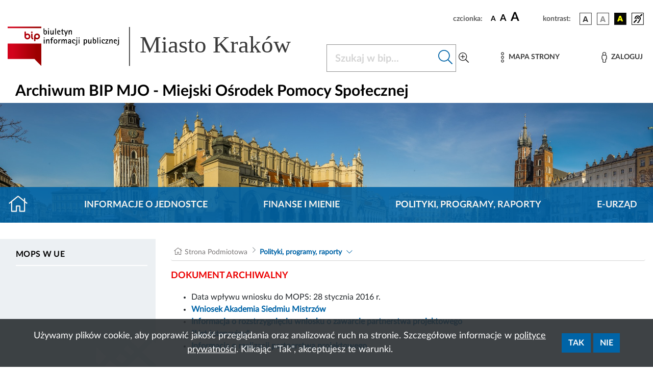

--- FILE ---
content_type: text/css
request_url: https://www.bip.krakow.pl/build/modules/procedury.da3d0a5f.css
body_size: 489
content:
.procedury #search_proc .roz{align-items:flex-start;display:flex;flex-wrap:nowrap}.procedury #search_proc .roz div{padding-right:30px}.procedury #search_proc form{border-bottom:1px dashed #545156;margin-bottom:1rem}.procedury .show{display:block}.procedury .hide{display:none}.procedury legend{font-size:1rem;font-weight:700}.procedury .proc_content{background-color:#ecf0f3;padding:20px}.procedury .buttonrow{margin-bottom:30px;margin-top:20px}.procedury .buttonrow input{font-size:.875rem;margin-left:20px}.procedury .buttonrow .btn{border-radius:0;font-family:Lato Bold;font-size:.875rem;padding:10px 20px}.procedury .links{margin-bottom:20px;padding-left:20px}.procedury .links .chevron{padding-top:0}.procedury .searchRes{padding-top:20px}.procedury .searchRes .wydz,.procedury .searchRes .zakres{padding-left:30px}.procedury .proc_name_row{display:flex;justify-content:space-between}.procedury .proc_nr{font-family:Lato Heavy;font-size:1.125rem}.procedury .depart_name{text-align:right}.procedury .proc_name{background-color:#e5e5e5;font-family:Lato Bold;font-size:1rem;margin-bottom:15px;margin-top:10px;padding:5px;text-transform:uppercase}.procedury .proc_name p{margin-bottom:0}.procedury .procbold{background-color:#e5e5e5}.procedury .onlybold,.procedury .procbold{font-family:Lato Bold;margin-bottom:15px;margin-top:10px;padding:5px}